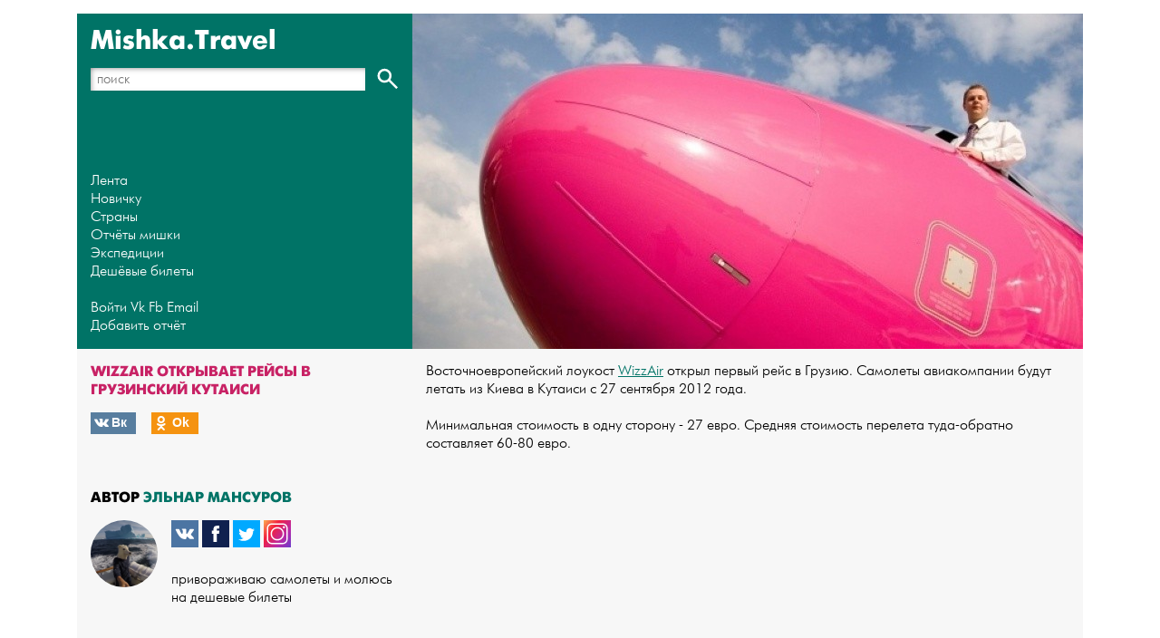

--- FILE ---
content_type: text/html; charset=UTF-8
request_url: https://mishka.travel/blog/index/node/id/1536-WizzAir-otkrivaet-reisi-v-gruzinskii-kutaisi/
body_size: 8697
content:
<!doctype html><html lang="ru-RU" prefix="og: http://ogp.me/ns#
          profile: http://ogp.me/ns/profile#">
<head>
  <meta charset="utf-8">
  <meta http-equiv="X-UA-Compatible" content="IE=edge">
  <meta name="viewport" content="width=device-width, initial-scale=1.0">
      <link rel="canonical" href="https://mishka.travel/blog/index/node/id/1536-WizzAir-otkrivaet-reisi-v-gruzinskii-kutaisi/"/>
  

  <title>WizzAir открывает рейсы в грузинский Кутаиси</title>
			<meta name="keywords" content="путешествия, бюджетный туризм, самостоятельный туризм, экспедиции, страны, города, отчёты, дешёвые билеты, отели, визы, авиакомпании, лоукостеры, WizzAir открывает рейсы в грузинский Кутаиси"/>
			<meta name="description" content="теперь лоукост добрался и до Грузии"/>
			<meta name="author" content="Эльнар Мансуров"/>
			<meta property="og:title" content="WizzAir открывает рейсы в грузинский Кутаиси" />
			<meta property="og:description" content="теперь лоукост добрался и до Грузии"/>
			<meta property="og:image" content="https://public.mishka.travel/images/minimini/5637.jpg"/>
			<meta property="og:type" content="article" />
			<meta property="og:url" content="https://mishka.travel/blog/index/node/id/1536-WizzAir-otkrivaet-reisi-v-gruzinskii-kutaisi/"/>
			<meta property="article:section" content="Архив. Новости"/>
			

  <link rel="apple-touch-icon" sizes="180x180" href="/public/images/favicon/apple-touch-icon.png">
  <link rel="icon" type="image/png" href="/public/images/favicon/favicon-32x32.png" sizes="32x32">
  <link rel="icon" type="image/png" href="/public/images/favicon/favicon-16x16.png" sizes="16x16">
  <link rel="manifest" href="/public/images/favicon/manifest.json">
  <link rel="mask-icon" href="/public/images/favicon/safari-pinned-tab.svg" color="#5bbad5">
  <link rel="shortcut icon" href="/public/images/favicon/favicon.ico">
  <meta name="msapplication-config" content="/public/images/favicon/browserconfig.xml">
  <meta name="theme-color" content="#ffffff">


  <link rel="alternate" type="application/atom+xml" title="Клуб самостоятельных путешественников"
        href="/blog/index/feed/"/>
  
  <link rel="stylesheet" href="/public/css/main.css?18.02.12">


<!--  <script async src="//pagead2.googlesyndication.com/pagead/js/adsbygoogle.js"></script>-->
<!--  <script>-->
<!--    (adsbygoogle = window.adsbygoogle || []).push({-->
<!--      google_ad_client: "ca-pub-5926244965863112",-->
<!--      enable_page_level_ads: true-->
<!--    });-->
<!--  </script>-->



</head>
<body>
<div class="wrap">

  <header class="header">
    <div class="row row_c-pad">
      <div class="col-m-4 col_c-pad header-main-cont">
        <div class="header-main box-x1 box-x1-always">
          <div class="header-main-wrap box-wrap">
            <div class="header-top-wrap">
              <a class="logo-link" href="/">Mishka.Travel</a>

              <form class="search-main-panel search-form" action="/default/index/search/param/100 секретов успешного путешествия/">
                <div class="search-main-panel-input-wrap">
                  <input class="input search-main-panel__input search-form__input ui-autocomplete-input" type="text" placeholder="поиск">
                </div>
                <button class="search-main-panel__button search-form__button">
                  <svg id="search-button-pic" xmlns="http://www.w3.org/2000/svg"
                       viewBox="0 0 28.3 28.3">
                    <style>.st0 {
                        fill: none;
                        stroke: #FFF;
                        stroke-width: 3;
                        stroke-miterlimit: 10
                      }</style>
                    <circle class="st0" cx="9.8" cy="10.1" r="7.7"/>
                    <path class="st0" d="M15.3 15.5l10.8 10.8"/>
                  </svg>
                </button>

              </form>
              <a class="search-mobile-link">
                <svg class="search-button-pic" id="search-button-pic" xmlns="http://www.w3.org/2000/svg"
                     viewBox="0 0 28.3 28.3">
                  <style>.st0 {
                      fill: none;
                      stroke: #FFF;
                      stroke-width: 3;
                      stroke-miterlimit: 10
                    }</style>
                  <circle class="st0" cx="9.8" cy="10.1" r="7.7"/>
                  <path class="st0" d="M15.3 15.5l10.8 10.8"/>
                </svg>
              </a>

              <a class="gamburger" href="#">
                <svg xmlns="http://www.w3.org/2000/svg" viewBox="0 0 17.5 17.5">
                  <g class="gaumburger-img" fill="#a6a6a6">
                    <path d="M0 0h17.5v3.5H0zM0 7h17.5v3.5H0zM0 14h17.5v3.5H0z"/>
                  </g>
                </svg>
              </a>
            </div>


            <div class="nav-wrap row  ">
              <nav class="nav  ">
                <ul class="header-list">
                  <li class="header-list__item "><a class="header-list__link"
                                                   href="/blog/">Лента</a>
                  </li>
                  <li class="header-list__item"><a class="header-list__link"
                                                   href="/blog/index/division/id/21-spravochnik-samostoyatelnogo-puteshestvennika/">Новичку</a>
                  </li>
                  <li class="header-list__item"><a class="header-list__link"
                                                   href="/blog/index/countries/">Страны</a>
                  </li>
                  <li class="header-list__item"><a class="header-list__link"
                                                   href="/blog/index/division/id/12-otcheti-mishki/">Отчёты мишки</a>
                  </li>
                  <li class="header-list__item"><a class="header-list__link"
                                                   href="/blog/index/division/id/303-ekspedicii-MishkaTravel/">Экспедиции</a>
                  </li>


                  <li class="header-list__item  header-list__item_extend"><a class="header-list__link"
                                                   href="/blog/index/division/id/105-deshevie-bileti/">Дешёвые билеты</a>
                  </li>


                  <!--<li class="header-list__item"><a class="header-list__link"
                                                   href="/blog/index/division/id/130-klub-puteshestvennikov/">Лекции</a>
                  </li>-->
                  <li class="header-list__item">&nbsp;</li>
                                      <li class="header-list__item">
                      <a class="header-list__link" href="/login/">Войти</a>
                      <a class="header-list__link header-list__link_auth-extend" id="vk_auth" rel="nofollow"
                         href="http://api.vk.com/oauth/authorize?client_id=2475956&scope=&redirect_uri=https://mishka.travel/users/auth/vkontakte/id/1536/">Vk</a>

                      <a class="header-list__link header-list__link_auth-extend" id="fb_auth" rel="nofollow"
                         href="https://www.facebook.com/dialog/oauth?client_id=285803751541386&redirect_uri=https://mishka.travel/users/auth/facebook/id/1536/">Fb</a>

                      <a class="header-list__link header-list__link_auth-extend"
                         href="/users/auth/login/">
                        Email </a>
                    </li>


                                    <li class="header-list__item"><a class="header-list__link" href="/blog/edit/add/"><span class="header-list__write-text">Добавить отчёт</span> <span class="glyphicon glyphicon-pencil header-list__write-icon"></span></a></li>

<li  class="header-list__item_fixed">
  <svg class="search-button-pic_fixed"  xmlns="http://www.w3.org/2000/svg"
       viewBox="0 0 28.3 28.3">
    <style>.st0 {
        fill: none;
        stroke: #FFF;
        stroke-width: 3;
        stroke-miterlimit: 10
      }</style>
    <circle class="st0" cx="9.8" cy="10.1" r="7.7"/>
    <path class="st0" d="M15.3 15.5l10.8 10.8"/>
  </svg>
</li>
                </ul>
              </nav>


            </div>
          </div>
        </div>

      </div>
    </div>


  </header>

  <main class="main">


    <div class="row row_c-pad">
  <div class="col-m-4">

  </div>
  <div class="col-m-8">
    <div class="header-side ">
      <div class="header-side-wrap ">
                  <span itemprop="image" itemscope itemtype="https://schema.org/ImageObject">
          <img class="header-img" itemprop="image url" alt="WizzAir открывает рейсы в грузинский Кутаиси"
               src="https://public.mishka.travel/images/two_square_mini/5637.jpg"/>
            </span>
              </div>
    </div>
  </div>
</div>
<div class="row row_b-pad" itemscope itemtype="http://schema.org/BlogPosting">
  <!-- Ссылка на статью -->
  <link itemprop="mainEntityOfPage" itemscope href="https://mishka.travel/blog/index/node/id/1536-WizzAir-otkrivaet-reisi-v-gruzinskii-kutaisi/"/>
  <!-- Дата публикации статьи -->
  <meta itemprop="datePublished" content="2012-06-04">

  <!-- Дата последнего изменения статьи -->
  <meta itemprop="dateModified" content="">


  <sidebar class="col-m-4 col_c-pad">
    <h1 class="title" itemprop="headline">WizzAir открывает рейсы в грузинский Кутаиси      
    </h1>

    <!--
    Раздел: <a
      href="/blog/index/division/id/119-arhiv-novosti/">Архив. Новости </a><br/><br/>
      -->
    <!--теперь лоукост добрался и до Грузии<br /><br />-->

<!--
    04.06.12, <span itemprop="author" itemscope itemtype="http://schema.org/Person">
      <a itemprop="name" href="/users/profile/view/id/1-elnar-mansurov/" class="color other_link">Эльнар Мансуров</a></span>

    <br /><br/>
    -->
    
    <div id="buttons">
      <!--
      Поделиться

      
      <a href="http://vkontakte.ru/share.php?url=https://mishka.travel/blog/index/node/id/1536-WizzAir-otkrivaet-reisi-v-gruzinskii-kutaisi/" title="Опубликовать ссылку во ВКонтакте"
         onclick="window.open(this.href, 'Опубликовать ссылку во Вконтакте', 'width=800,height=300'); return false">vk</a>
      <a href="https://www.facebook.com/sharer/sharer.php?u=https://mishka.travel/blog/index/node/id/1536-WizzAir-otkrivaet-reisi-v-gruzinskii-kutaisi/"
         title="Опубликовать ссылку в Facebook"
         onclick="window.open(this.href, 'Опубликовать ссылку в Facebook', 'width=640,height=436,toolbar=0,status=0'); return false">fb</a>
      <a href="http://twitter.com/intent/tweet?text=WizzAir открывает рейсы в грузинский Кутаиси https://mishka.travel/blog/index/node/id/1536-WizzAir-otkrivaet-reisi-v-gruzinskii-kutaisi/"
         title="Опубликовать ссылку в Twitter" target="_blank">tw</a>
      <a href="https://plus.google.com/share?url=https://mishka.travel/blog/index/node/id/1536-WizzAir-otkrivaet-reisi-v-gruzinskii-kutaisi/" title="Опубликовать ссылку в Google Plus"
         onclick="window.open(this.href, 'Опубликовать ссылку в Google Plus', 'width=800,height=300'); return false">g+</a>
-->

      <div class="social-likes">
<!--        <div class="facebook" title="Поделиться ссылкой на Фейсбуке">Fb</div>-->
<!--        <div class="twitter" title="Поделиться ссылкой в Твиттере">Tw</div>-->
        <div class="vkontakte" title="Поделиться ссылкой во Вконтакте">Вк</div>
        <div class="odnoklassniki" title="Поделиться ссылкой в Одноклассниках">Оk</div>
      </div>
    </div>


    
    
    
    
    
    

      <br/><br/>
      <div class="blog-autor_sidebar">
        <br/>
        <div class="row row_l-pad">
          <div class="col-12 col_l-pad">
            <h2>Автор

              <a class="" href="/users/profile/view/id/1-elnar-mansurov/">
                Эльнар Мансуров              </a>

            </h2>
          </div>
          <div class="col-m-3 col_l-pad">
            <a href="/users/profile/view/id/1-elnar-mansurov/">

              <img class="header-img lazyload autor-img" alt="Эльнар Мансуров"
                   data-original="https://public.mishka.travel/images/square_mini/2aaad363437e955.png"/>
              <noscript>
                <img class="header-img" alt="Эльнар Мансуров"
                     src="https://public.mishka.travel/images/square_mini/2aaad363437e955.png"/>
              </noscript>


            </a>
          </div>


          <div class="col-m-9 col_l-pad">

            

            
                          <a class="user-social-link" rel="nofollow" target="_black" href="https://vk.com/elnarperm">
                <svg class="user-social-icon" id="svg2" xmlns="http://www.w3.org/2000/svg" viewBox="0 0 32 32">
                  <script id="script3301"/>
                  <script id="script3299"/>
                  <path fill="#4C75A3" d="M0 0h32v32H0z"/>
                  <path fill="#FFF" d="M15.6 22.3h1.3s.4 0 .6-.3c.2-.2.2-.6.2-.6s0-1.7.8-2c.8-.3 1.8 1.7 2.9 2.4.8.6 1.4.4 1.4.4h2.9s1.5-.1.8-1.3c-.1-.1-.4-.9-2.2-2.5-1.8-1.7-1.6-1.4.6-4.3 1.3-1.8 1.9-2.9 1.7-3.3-.2-.4-1.1-.3-1.1-.3h-3.3s-.2 0-.4.1-.3.4-.3.4-.5 1.4-1.2 2.6c-1.5 2.5-2 2.6-2.3 2.5-.6-.4-.4-1.4-.4-2.2 0-2.4.4-3.4-.7-3.7-.4-.1-.6-.1-1.5-.2-1.2 0-2.2 0-2.7.3-.4.2-.7.6-.5.6.2 0 .7.1 1 .5.3.5.3 1.5.3 1.5s.2 2.8-.5 3.2c-.4.2-1-.3-2.3-2.5-.6-1.3-1.1-2.6-1.1-2.6s-.1-.2-.3-.4c-.2-.2-.5-.2-.5-.2H5.7s-.5 0-.6.2c-.2.2 0 .6 0 .6s2.4 5.7 5.2 8.6c2.5 2.6 5.3 2.5 5.3 2.5"/>
                </svg>
              </a>                          <a class="user-social-link" rel="nofollow" target="_black" href="https://www.facebook.com/elnar.mansurov">
                <svg class="user-social-icon" id="svg2" xmlns="http://www.w3.org/2000/svg" viewBox="0 0 32 32">
                  <script id="script3301"/>
                  <script id="script3299"/>
                  <path fill="#10214F" d="M0 0h32v32H0z"/>
                  <path id="XMLID_19_" fill="#FFF" d="M17.4 12.2v-1.5c0-.7.5-.9.8-.9h2.1V6.5h-2.9c-3.3 0-4 2.4-4 4v1.7h-1.9V16h1.9v9.5h3.8V16H20l.1-1.5.2-2.3h-2.9z"/>
                </svg>
              </a>                          <a class="user-social-link" rel="nofollow" target="_black" href="https://twitter.com/elnarperm">
                <svg class="user-social-icon" id="svg2" xmlns="http://www.w3.org/2000/svg" viewBox="0 0 32 32">
                  <path fill="#00A9FF" d="M0 0h32v32H0z"/>
                  <path id="XMLID_47_" fill="#FFF" d="M25.6 11.2c-.7.3-1.5.5-2.2.6.8-.5 1.4-1.2 1.7-2.1-.8.4-1.6.8-2.5.9-.7-.7-1.7-1.2-2.9-1.2-2.2 0-3.9 1.7-3.9 3.8 0 .3 0 .6.1.9-3.2-.2-6.1-1.7-8-4-.3.6-.5 1.2-.5 1.9 0 1.3.7 2.5 1.7 3.2-.6 0-1.2-.2-1.8-.5 0 .5.1 1 .3 1.4.5 1.2 1.6 2.1 2.9 2.4-.3.1-.7.1-1 .1-.2 0-.5 0-.7-.1.5 1.5 1.9 2.6 3.6 2.7-1.3 1-3 1.6-4.9 1.6-.3 0-.6 0-.9-.1 1.7 1.1 3.8 1.7 6 1.7 6.1 0 9.9-4.2 10.8-8.6.2-.8.3-1.6.3-2.3V13c.7-.4 1.4-1.1 1.9-1.8z"/>
                  <script id="script3301"/>
                  <script id="script3299"/>
                </svg>
              </a>                          <a class="user-social-link" rel="nofollow" target="_black" href="https://www.instagram.com/mishka.travel/">
                <svg class="user-social-icon" id="svg2" xmlns="http://www.w3.org/2000/svg" viewBox="0 0 32 32">
                  <script id="script3301"/>
                  <script id="script3299"/>
                  <linearGradient id="SVGID_1_" gradientUnits="userSpaceOnUse" x1="-3.129" y1=".85" x2="36.88" y2="32.537">
                    <stop offset="0" stop-color="#fec053"/>
                    <stop offset=".327" stop-color="#f2203e"/>
                    <stop offset=".648" stop-color="#b729a8"/>
                    <stop offset="1" stop-color="#5342d6"/>
                  </linearGradient>
                  <path fill="url(#SVGID_1_)" d="M0 0h32v32H0z"/>
                  <path fill-rule="evenodd" clip-rule="evenodd" fill="#FFF" d="M23.9 16c0-4.4-3.5-7.9-7.9-7.9S8.1 11.6 8.1 16s3.5 7.9 7.9 7.9 7.9-3.5 7.9-7.9zm-.1-9c-.7 0-1.3.6-1.3 1.3 0 .7.6 1.3 1.3 1.3.7 0 1.2-.6 1.2-1.3 0-.7-.5-1.3-1.2-1.3zM9.5 5.2h12.9c2.4 0 4.3 2 4.3 4.3v12.9c0 2.4-2 4.3-4.3 4.3H9.5c-2.4 0-4.3-2-4.3-4.3V9.5c0-2.4 1.9-4.3 4.3-4.3zm13-1.5h-13c-3.2 0-5.8 2.6-5.8 5.8v12.9c0 3.2 2.6 5.8 5.8 5.8h12.9c3.2 0 5.8-2.6 5.8-5.8V9.5c.1-3.2-2.5-5.8-5.7-5.8zM9.7 16c0-3.5 2.8-6.3 6.3-6.3s6.3 2.8 6.3 6.3-2.8 6.3-6.3 6.3-6.3-2.8-6.3-6.3z"/>
                </svg>
              </a>                                                
            <br/><br/>
            привораживаю самолеты и молюсь на дешевые билеты
            

          </div>
          <div class="col-m-12 col_l-pad col_b-pad">


          </div>
        </div>
      </div>
        <br/>
        <br/>
    
  </sidebar>
  <div class="col-m-8 col_c-pad">
    <article itemprop="articleBody">


      

      
            Восточноевропейский лоукост <a class="color111 other_link111" target="_blank"  href="http://mishka.travel/blog/index/node/id/934-WizzAir/">WizzAir</a> открыл первый рейс в Грузию. Самолеты авиакомпании будут летать из Киева в Кутаиси с 27 сентября 2012 года. <br />
<br />
 Минимальная стоимость в одну сторону - 27 евро. Средняя стоимость перелета туда-обратно составляет 60-80 евро.<br /><div class="adsense_fix"><script async src="//pagead2.googlesyndication.com/pagead/js/adsbygoogle.js"></script>
      <ins class="adsbygoogle"
     style="display:block; text-align:center;"
     data-ad-format="fluid"
     data-ad-layout="in-article"
     data-ad-client="ca-pub-5926244965863112"
     data-ad-slot="1628569579"></ins>
     <script>
(adsbygoogle = window.adsbygoogle || []).push({});
</script></div>
<br />
Теперь <a class="color111 other_link111" target="_blank"  href="http://mishka.travel/blog/index/node/id/934-WizzAir/">WizzAir</a> летает из Киева в Барселону, Валенсию, Венецию, Дортмунд, Гамбург, Кельн, Катовице, Лондон, Мюнхен, Симферополь. Стоит напомнить, что в большинстве случаев авиакомпания использует нбольшие аэропорты вблизи крупных городов (Любек вместо Гамбурга, Жирона вместо Барселоны, Тревизо вместо Венеции и пр). Дополнительно оплачивается багаж и питание на борту.<br />
<br />
Забронировать билеты можно <a rel="nofollow" class="bb" href="https&#58;//wizzair&#46;com/?language=RU">на сайте</a> авиакомпании. <br />
<br /> <a class="color111 other_link111" target="_blank"  href="http://mishka.travel/blog/index/node/id/934-WizzAir/">WizzAir</a> - одна из крупнейших восточноевропейских авиакомпаний и третий по количеству рейсов лоукост в Европе (после Ryanair и <a class="color111 other_link111" target="_blank"  href="http://mishka.travel/blog/index/node/id/813-EasyJet/">EasyJet</a>)    </article>

    
        <br/>
    <div class="social-likes">
      <div class="facebook" title="Поделиться ссылкой на Фейсбуке">Fb</div>
      <div class="twitter" title="Поделиться ссылкой в Твиттере">Tw</div>
      <div class="vkontakte" title="Поделиться ссылкой во Вконтакте">Вк</div>
      <div class="odnoklassniki" title="Поделиться ссылкой в Одноклассниках">Оk</div>
    </div>
    <br/><br/>






    

    <!--<div class="clear"></div>
    <br />-->
  </div>
</div>


<div class="row ">
  <div class="col-12 col_l-pad">
    <h5 class="title">КОММЕНТАРИИ</h5>
  </div>
</div>


<div class="row">
  <div class="col-m-4 col_c-pad">

    <form id="addcomment_form" method="post"
      action="/blog/index/addcomment/id/1536">

    

            Чтобы добавить комментарий, необходимо авторизоваться:<br />

            <a  id="vk_auth" rel="nofollow"
               href="http://api.vkontakte.ru/oauth/authorize?client_id=2475956&scope=&redirect_uri=https://mishka.travel/users/auth/vkontakte/id/1536/">Vk</a>
            /
            <a  id="fb_auth" rel="nofollow"
               href="https://www.facebook.com/dialog/oauth?client_id=285803751541386&redirect_uri=https://mishka.travel/users/auth/facebook/id/1536/">Fb</a>
            /
            <a
               href="/users/auth/login/">
                Email </a>
      </div>
  <div class="col-m-8 col_c-pad">

    

  <div class="comment_block" style="margin-left:0px !important;">

    <div class="comment-avatar-wrap">


      <a class="comment-avatar-link"
         href="/users/profile/view/id//">
        
        </a>
    </div>

    <div class="comment-text-cont">
      <div class="comment-text-inf">
        <a name="comment5691"></a>
                  Аренда авто в Кутаиси (гость)
                25.09.12        <a class="other_link color"
           onclick="window.prompt('', 'http://mishkatravel.ru/blog/index/node/id/1536-WizzAir-otkrivaet-reisi-v-gruzinskii-kutaisi/#comment5691');"
           title="5691">#</a>
                      </div>
      <div class="comment_text">
        В связи с открытием аэропорта в Кутаиси компания Rent a car Georgia открывает офи&shy;с для туристов и не только, чтоб было комфортней добиратся до определенных мест п&shy;о Кутаиси, Тбилиси или в любом другом городе Грузии.

              </div>
    </div>


  </div>

  </div>


</div>

















    


  </main>

  <footer class="footer ">
    <div class="row">
      <div class="col-6 col-m-2 col_c-pad">
        <a class="footer__link" style="color:white;" href="">mishka.travel</a>
        путешествуй <br />с головой<br /><br />


        <a class="subscribe-social-link subscribe-social-link_vk" rel="nofollow" target="_black" href="//vk.com/mishka.travel">
          <svg class="user-social-icon" id="svg2" xmlns="http://www.w3.org/2000/svg" viewBox="0 0 32 32">
            <script id="script3301"/>
            <script id="script3299"/>
            <path fill="#4C75A3" d="M0 0h32v32H0z"/>
            <path fill="#FFF" d="M15.6 22.3h1.3s.4 0 .6-.3c.2-.2.2-.6.2-.6s0-1.7.8-2c.8-.3 1.8 1.7 2.9 2.4.8.6 1.4.4 1.4.4h2.9s1.5-.1.8-1.3c-.1-.1-.4-.9-2.2-2.5-1.8-1.7-1.6-1.4.6-4.3 1.3-1.8 1.9-2.9 1.7-3.3-.2-.4-1.1-.3-1.1-.3h-3.3s-.2 0-.4.1-.3.4-.3.4-.5 1.4-1.2 2.6c-1.5 2.5-2 2.6-2.3 2.5-.6-.4-.4-1.4-.4-2.2 0-2.4.4-3.4-.7-3.7-.4-.1-.6-.1-1.5-.2-1.2 0-2.2 0-2.7.3-.4.2-.7.6-.5.6.2 0 .7.1 1 .5.3.5.3 1.5.3 1.5s.2 2.8-.5 3.2c-.4.2-1-.3-2.3-2.5-.6-1.3-1.1-2.6-1.1-2.6s-.1-.2-.3-.4c-.2-.2-.5-.2-.5-.2H5.7s-.5 0-.6.2c-.2.2 0 .6 0 .6s2.4 5.7 5.2 8.6c2.5 2.6 5.3 2.5 5.3 2.5"/>
          </svg>
        </a>

        <a class="subscribe-social-link subscribe-social-link_fb" rel="nofollow" target="_black" href="//www.facebook.com/mishkatravels/">
          <svg class="user-social-icon" id="svg2" xmlns="http://www.w3.org/2000/svg" viewBox="0 0 32 32">
            <script id="script3301"/>
            <script id="script3299"/>
            <path fill="#10214F" d="M0 0h32v32H0z"/>
            <path id="XMLID_19_" fill="#FFF" d="M17.4 12.2v-1.5c0-.7.5-.9.8-.9h2.1V6.5h-2.9c-3.3 0-4 2.4-4 4v1.7h-1.9V16h1.9v9.5h3.8V16H20l.1-1.5.2-2.3h-2.9z"/>
          </svg>
        </a>

        <a class="subscribe-social-link subscribe-social-link_tw" rel="nofollow" target="_black" href="//twitter.com/mishka_travel">
          <svg class="user-social-icon" id="svg2" xmlns="http://www.w3.org/2000/svg" viewBox="0 0 32 32">
            <path fill="#00A9FF" d="M0 0h32v32H0z"/>
            <path id="XMLID_47_" fill="#FFF" d="M25.6 11.2c-.7.3-1.5.5-2.2.6.8-.5 1.4-1.2 1.7-2.1-.8.4-1.6.8-2.5.9-.7-.7-1.7-1.2-2.9-1.2-2.2 0-3.9 1.7-3.9 3.8 0 .3 0 .6.1.9-3.2-.2-6.1-1.7-8-4-.3.6-.5 1.2-.5 1.9 0 1.3.7 2.5 1.7 3.2-.6 0-1.2-.2-1.8-.5 0 .5.1 1 .3 1.4.5 1.2 1.6 2.1 2.9 2.4-.3.1-.7.1-1 .1-.2 0-.5 0-.7-.1.5 1.5 1.9 2.6 3.6 2.7-1.3 1-3 1.6-4.9 1.6-.3 0-.6 0-.9-.1 1.7 1.1 3.8 1.7 6 1.7 6.1 0 9.9-4.2 10.8-8.6.2-.8.3-1.6.3-2.3V13c.7-.4 1.4-1.1 1.9-1.8z"/>
            <script id="script3301"/>
            <script id="script3299"/>
          </svg>
        </a>
        <br />
        <a class="subscribe-social-link subscribe-social-link_insta" rel="nofollow" target="_black" href="//www.instagram.com/mishka.travel/">
          <svg class="user-social-icon" id="svg2" xmlns="http://www.w3.org/2000/svg" viewBox="0 0 32 32">
            <script id="script3301"/>
            <script id="script3299"/>
            <linearGradient id="SVGID_1_" gradientUnits="userSpaceOnUse" x1="-3.129" y1=".85" x2="36.88" y2="32.537">
              <stop offset="0" stop-color="#fec053"/>
              <stop offset=".327" stop-color="#f2203e"/>
              <stop offset=".648" stop-color="#b729a8"/>
              <stop offset="1" stop-color="#5342d6"/>
            </linearGradient>
            <path fill="url(#SVGID_1_)" d="M0 0h32v32H0z"/>
            <path fill-rule="evenodd" clip-rule="evenodd" fill="#FFF" d="M23.9 16c0-4.4-3.5-7.9-7.9-7.9S8.1 11.6 8.1 16s3.5 7.9 7.9 7.9 7.9-3.5 7.9-7.9zm-.1-9c-.7 0-1.3.6-1.3 1.3 0 .7.6 1.3 1.3 1.3.7 0 1.2-.6 1.2-1.3 0-.7-.5-1.3-1.2-1.3zM9.5 5.2h12.9c2.4 0 4.3 2 4.3 4.3v12.9c0 2.4-2 4.3-4.3 4.3H9.5c-2.4 0-4.3-2-4.3-4.3V9.5c0-2.4 1.9-4.3 4.3-4.3zm13-1.5h-13c-3.2 0-5.8 2.6-5.8 5.8v12.9c0 3.2 2.6 5.8 5.8 5.8h12.9c3.2 0 5.8-2.6 5.8-5.8V9.5c.1-3.2-2.5-5.8-5.7-5.8zM9.7 16c0-3.5 2.8-6.3 6.3-6.3s6.3 2.8 6.3 6.3-2.8 6.3-6.3 6.3-6.3-2.8-6.3-6.3z"/>
          </svg>
        </a>

        <a class="subscribe-social-link subscribe-social-link_ok" rel="nofollow" target="_black" href="//www.ok.ru/group/54980545937420">
          <svg class="user-social-icon" id="svg2" xmlns="http://www.w3.org/2000/svg" viewBox="0 0 32 32">
            <script id="script3301"/>
            <script id="script3299"/>
            <path fill="#EB722E" d="M0 32h32V0H0v32z"/>
            <path fill="#FFF" d="M16 8.2c1.3 0 2.4 1.1 2.4 2.4 0 1.3-1.1 2.4-2.4 2.4-1.3 0-2.4-1.1-2.4-2.4 0-1.3 1.1-2.4 2.4-2.4zm0 8.2c3.2 0 5.8-2.6 5.8-5.8 0-3.2-2.6-5.8-5.8-5.8-3.2 0-5.8 2.6-5.8 5.8 0 3.2 2.6 5.8 5.8 5.8m2.3 4.7c1.2-.3 2.3-.7 3.3-1.4.8-.5 1-1.5.5-2.3-.5-.8-1.5-1-2.3-.5-2.4 1.5-5.4 1.5-7.8 0-.8-.5-1.8-.3-2.3.5-.5.8-.3 1.8.5 2.3 1 .6 2.2 1.1 3.3 1.4l-3.2 3.2c-.7.7-.7 1.7 0 2.4s1.7.7 2.4 0l3.2-3.2 3.2 3.2c.7.7 1.7.7 2.4 0s.7-1.7 0-2.4l-3.2-3.2"/>
          </svg>
        </a>


      </div>
      <div class="col-6 col-m-2  col_c-pad">
        <a class="footer__link" href="/blog/index/division/id/21-spravochnik-samostoyatelnogo-puteshestvennika/">справочник
        самостоятельного
        путешественника</a>
        <br />
        <br />
        
        
      </div>

      <div class="col-6 col-m-2 col_c-pad">
        <a class="footer__link" href="/blog/index/countries/">страны и города</a><br />
        <a class="footer__link" href="/blog/index/division/id/105-deshevie-bileti/">билеты</a><br />
        <a class="footer__link" href="/blog/index/node/id/3360-kak-vibrat-i-snyat-jile-v-puteshestvii/">жильё</a><br />

        <!--      <div class="col-6 col-m-2 col_c-pad">-->
        <br />

        <!--      </div>-->
        <!--      <div class="col-6 col-m-2 col_c-pad">-->
                <!--      </div>-->

        </div>
      <div class="col-6 col-m-2 col_c-pad">
        <a class="footer__link" href="/blog/index/node/id/557-kak-sdelat-vizu/">визы</a><br />
        <a class="footer__link" href="/blog/index/node/id/3260-strahovanie-za-rubejom/">страховки</a><br />
        <a class="footer__link" href="/blog/index/node/id/578-kak-vzyat-v-arendu-avtomobil/">авто</a><br />

      </div>


      <div class="col-6 col-m-2 col_c-pad">
        <a class="footer__link" href="/blog/edit/add/">добавить отчёт</a><br />

        <a class="footer__link" href="/blog/index/division/id/40-otcheti/">отчёты</a><br />
<!--          <a class="footer__link" href="">отчёты Мишки</a><br />-->
            <a class="footer__link" href="/blog/index/division/id/30-intervyu/">интервью</a><br />

      </div>


<!--      <div class="col-6 col-m-2 col_c-pad">-->
<!--        <a class="footer__link" href="--><!--/blog/index/division/id/305-magazin/">магазин</a>-->
<!---->
<!--      </div>-->
      <div class="col-6 col-m-2 col_c-pad">
        <a class="footer__link" href="/blog/index/node/id/13-o-saite/">о сайте</a><br />
        <a class="footer__link" href="/blog/index/node/id/1319-reklama-na-saite/">реклама</a><br />

        <a class="footer__link" href="/blog/index/node/id/7-kontakti/">контакты</a>




      </div>
      <div class="col-6 col-m-2 col_c-pad" style="padding-top:0;">
        <!--        <a class="footer__link" href="--><!--/blog/index/node/id/857-podpiska-i-rassilki/">Рассылки</a><br />-->
        <div class="counter">
          <noindex><!--LiveInternet counter-->
            <script type="text/javascript">document.write("<a href='//www.liveinternet.ru/click' target=_blank><img src='//counter.yadro.ru/hit?t16.2;r" + escape(document.referrer) + ((typeof(screen) == "undefined") ? "" : ";s" + screen.width + "*" + screen.height + "*" + (screen.colorDepth ? screen.colorDepth : screen.pixelDepth)) + ";u" + escape(document.URL) + ";h" + escape(document.title.substring(0, 80)) + ";" + Math.random() + "' border=0 width=88 height=31 alt='' title='LiveInternet: показано число просмотров за 24 часа, посетителей за 24 часа и за сегодня'><\/a>")</script>
            <!--/LiveInternet-->
          </noindex>
        </div>


        2010-2019
        </div>
      <div class="col-6 col-m-10 footer-socials ">
        Facebook/Instagram — проекты Meta Platforms Inc., деятельность которой в России запрещена.

      </div>

<!--      <div class="col-6 col-m-2 col_c-pad">-->

<!--      </div>-->
<!---->



    </div>

  </footer>
</div>
<div class="fog"></div>
<i id="load-img" class="load-img"></i>
<div id="popup" class="popup"></div>
<div id="subscribe" class="subscribe">
  <h4>Не забудье подписаться на нас в социальных сетях</h4>
  мы не перестанем вдохновлять вас на путешествия!
  <br/><br/>


  <a onclick="yaCounter2374270.reachGoal ('popup-social_click');" class="subscribe-social-link subscribe-social-link_vk" rel="nofollow" target="_black" href="//vk.com/mishka.travel">
      <svg class="user-social-icon" id="svg2" xmlns="http://www.w3.org/2000/svg" viewBox="0 0 32 32">
        <script id="script3301"/>
        <script id="script3299"/>
        <path fill="#4C75A3" d="M0 0h32v32H0z"/>
        <path fill="#FFF" d="M15.6 22.3h1.3s.4 0 .6-.3c.2-.2.2-.6.2-.6s0-1.7.8-2c.8-.3 1.8 1.7 2.9 2.4.8.6 1.4.4 1.4.4h2.9s1.5-.1.8-1.3c-.1-.1-.4-.9-2.2-2.5-1.8-1.7-1.6-1.4.6-4.3 1.3-1.8 1.9-2.9 1.7-3.3-.2-.4-1.1-.3-1.1-.3h-3.3s-.2 0-.4.1-.3.4-.3.4-.5 1.4-1.2 2.6c-1.5 2.5-2 2.6-2.3 2.5-.6-.4-.4-1.4-.4-2.2 0-2.4.4-3.4-.7-3.7-.4-.1-.6-.1-1.5-.2-1.2 0-2.2 0-2.7.3-.4.2-.7.6-.5.6.2 0 .7.1 1 .5.3.5.3 1.5.3 1.5s.2 2.8-.5 3.2c-.4.2-1-.3-2.3-2.5-.6-1.3-1.1-2.6-1.1-2.6s-.1-.2-.3-.4c-.2-.2-.5-.2-.5-.2H5.7s-.5 0-.6.2c-.2.2 0 .6 0 .6s2.4 5.7 5.2 8.6c2.5 2.6 5.3 2.5 5.3 2.5"/>
      </svg>
    </a>

<!--  <a onclick="yaCounter2374270.reachGoal ('popup-social_click');" class="subscribe-social-link subscribe-social-link_fb" rel="nofollow" target="_black" href="//www.facebook.com/mishkatravels/">-->
<!--      <svg class="user-social-icon" id="svg2" xmlns="http://www.w3.org/2000/svg" viewBox="0 0 32 32">-->
<!--        <script id="script3301"/>-->
<!--        <script id="script3299"/>-->
<!--        <path fill="#10214F" d="M0 0h32v32H0z"/>-->
<!--        <path id="XMLID_19_" fill="#FFF" d="M17.4 12.2v-1.5c0-.7.5-.9.8-.9h2.1V6.5h-2.9c-3.3 0-4 2.4-4 4v1.7h-1.9V16h1.9v9.5h3.8V16H20l.1-1.5.2-2.3h-2.9z"/>-->
<!--      </svg>-->
<!--    </a>-->
<!---->
<!--  <a onclick="yaCounter2374270.reachGoal ('popup-social_click');" class="subscribe-social-link subscribe-social-link_tw" rel="nofollow" target="_black" href="//twitter.com/mishka_travel">-->
<!--      <svg class="user-social-icon" id="svg2" xmlns="http://www.w3.org/2000/svg" viewBox="0 0 32 32">-->
<!--        <path fill="#00A9FF" d="M0 0h32v32H0z"/>-->
<!--        <path id="XMLID_47_" fill="#FFF" d="M25.6 11.2c-.7.3-1.5.5-2.2.6.8-.5 1.4-1.2 1.7-2.1-.8.4-1.6.8-2.5.9-.7-.7-1.7-1.2-2.9-1.2-2.2 0-3.9 1.7-3.9 3.8 0 .3 0 .6.1.9-3.2-.2-6.1-1.7-8-4-.3.6-.5 1.2-.5 1.9 0 1.3.7 2.5 1.7 3.2-.6 0-1.2-.2-1.8-.5 0 .5.1 1 .3 1.4.5 1.2 1.6 2.1 2.9 2.4-.3.1-.7.1-1 .1-.2 0-.5 0-.7-.1.5 1.5 1.9 2.6 3.6 2.7-1.3 1-3 1.6-4.9 1.6-.3 0-.6 0-.9-.1 1.7 1.1 3.8 1.7 6 1.7 6.1 0 9.9-4.2 10.8-8.6.2-.8.3-1.6.3-2.3V13c.7-.4 1.4-1.1 1.9-1.8z"/>-->
<!--        <script id="script3301"/>-->
<!--        <script id="script3299"/>-->
<!--      </svg>-->
<!--    </a>-->
<!--  <a onclick="yaCounter2374270.reachGoal ('popup-social_click');" class="subscribe-social-link subscribe-social-link_insta" rel="nofollow" target="_black" href="//www.instagram.com/mishka.travel/">-->
<!--      <svg class="user-social-icon" id="svg2" xmlns="http://www.w3.org/2000/svg" viewBox="0 0 32 32">-->
<!--        <script id="script3301"/>-->
<!--        <script id="script3299"/>-->
<!--        <linearGradient id="SVGID_1_" gradientUnits="userSpaceOnUse" x1="-3.129" y1=".85" x2="36.88" y2="32.537">-->
<!--          <stop offset="0" stop-color="#fec053"/>-->
<!--          <stop offset=".327" stop-color="#f2203e"/>-->
<!--          <stop offset=".648" stop-color="#b729a8"/>-->
<!--          <stop offset="1" stop-color="#5342d6"/>-->
<!--        </linearGradient>-->
<!--        <path fill="url(#SVGID_1_)" d="M0 0h32v32H0z"/>-->
<!--        <path fill-rule="evenodd" clip-rule="evenodd" fill="#FFF" d="M23.9 16c0-4.4-3.5-7.9-7.9-7.9S8.1 11.6 8.1 16s3.5 7.9 7.9 7.9 7.9-3.5 7.9-7.9zm-.1-9c-.7 0-1.3.6-1.3 1.3 0 .7.6 1.3 1.3 1.3.7 0 1.2-.6 1.2-1.3 0-.7-.5-1.3-1.2-1.3zM9.5 5.2h12.9c2.4 0 4.3 2 4.3 4.3v12.9c0 2.4-2 4.3-4.3 4.3H9.5c-2.4 0-4.3-2-4.3-4.3V9.5c0-2.4 1.9-4.3 4.3-4.3zm13-1.5h-13c-3.2 0-5.8 2.6-5.8 5.8v12.9c0 3.2 2.6 5.8 5.8 5.8h12.9c3.2 0 5.8-2.6 5.8-5.8V9.5c.1-3.2-2.5-5.8-5.7-5.8zM9.7 16c0-3.5 2.8-6.3 6.3-6.3s6.3 2.8 6.3 6.3-2.8 6.3-6.3 6.3-6.3-2.8-6.3-6.3z"/>-->
<!--      </svg>-->
<!--    </a>-->

  <a onclick="yaCounter2374270.reachGoal ('popup-social_click');" class="subscribe-social-link subscribe-social-link_ok" rel="nofollow" target="_black" href="//www.ok.ru/group/54980545937420">
      <svg class="user-social-icon" id="svg2" xmlns="http://www.w3.org/2000/svg" viewBox="0 0 32 32">
        <script id="script3301"/>
        <script id="script3299"/>
        <path fill="#EB722E" d="M0 32h32V0H0v32z"/>
        <path fill="#FFF" d="M16 8.2c1.3 0 2.4 1.1 2.4 2.4 0 1.3-1.1 2.4-2.4 2.4-1.3 0-2.4-1.1-2.4-2.4 0-1.3 1.1-2.4 2.4-2.4zm0 8.2c3.2 0 5.8-2.6 5.8-5.8 0-3.2-2.6-5.8-5.8-5.8-3.2 0-5.8 2.6-5.8 5.8 0 3.2 2.6 5.8 5.8 5.8m2.3 4.7c1.2-.3 2.3-.7 3.3-1.4.8-.5 1-1.5.5-2.3-.5-.8-1.5-1-2.3-.5-2.4 1.5-5.4 1.5-7.8 0-.8-.5-1.8-.3-2.3.5-.5.8-.3 1.8.5 2.3 1 .6 2.2 1.1 3.3 1.4l-3.2 3.2c-.7.7-.7 1.7 0 2.4s1.7.7 2.4 0l3.2-3.2 3.2 3.2c.7.7 1.7.7 2.4 0s.7-1.7 0-2.4l-3.2-3.2"/>
      </svg>
    </a>
  <br /><br/>

  <a class="popup-close-link" href="#">Спасибо, уже</a>
</div>
<script>
  var phpId = 1536;
  var phpUrl = "";
  var phpNodesName = "blog";
</script>
<script src="https://ajax.googleapis.com/ajax/libs/jquery/1.12.0/jquery.min.js"></script>
<script>window.jQuery || document.write('<script src="/public/js/jquery.js"><\/script>')</script>
<script src="/public/js/foundation_all.js?18.02.12"></script>
<script type="text/javascript" src="//vk.com/js/api/openapi.js?121"></script>
<script src="/public/js/main.js??18.02.12"></script>

<script>
  (function(i,s,o,g,r,a,m){i['GoogleAnalyticsObject']=r;i[r]=i[r]||function(){
      (i[r].q=i[r].q||[]).push(arguments)},i[r].l=1*new Date();a=s.createElement(o),
    m=s.getElementsByTagName(o)[0];a.async=1;a.src=g;m.parentNode.insertBefore(a,m)
  })(window,document,'script','https://www.google-analytics.com/analytics.js','ga');

  ga('create', 'UA-5257813-3', 'auto');
  ga('send', 'pageview');

</script>
<!-- Yandex.Metrika counter --> <script type="text/javascript" > (function (d, w, c) { (w[c] = w[c] || []).push(function() { try { w.yaCounter2374270 = new Ya.Metrika({ id:2374270, clickmap:true, trackLinks:true, accurateTrackBounce:true }); } catch(e) { } }); var n = d.getElementsByTagName("script")[0], s = d.createElement("script"), f = function () { n.parentNode.insertBefore(s, n); }; s.type = "text/javascript"; s.async = true; s.src = "https://mc.yandex.ru/metrika/watch.js"; if (w.opera == "[object Opera]") { d.addEventListener("DOMContentLoaded", f, false); } else { f(); } })(document, window, "yandex_metrika_callbacks"); </script> <noscript><div><img src="https://mc.yandex.ru/watch/2374270" style="position:absolute; left:-9999px;" alt="" /></div></noscript> <!-- /Yandex.Metrika counter -->


</body>
</html>

--- FILE ---
content_type: text/html; charset=utf-8
request_url: https://www.google.com/recaptcha/api2/aframe
body_size: 270
content:
<!DOCTYPE HTML><html><head><meta http-equiv="content-type" content="text/html; charset=UTF-8"></head><body><script nonce="HZLu_C6KH58F2Hu-zfxXZw">/** Anti-fraud and anti-abuse applications only. See google.com/recaptcha */ try{var clients={'sodar':'https://pagead2.googlesyndication.com/pagead/sodar?'};window.addEventListener("message",function(a){try{if(a.source===window.parent){var b=JSON.parse(a.data);var c=clients[b['id']];if(c){var d=document.createElement('img');d.src=c+b['params']+'&rc='+(localStorage.getItem("rc::a")?sessionStorage.getItem("rc::b"):"");window.document.body.appendChild(d);sessionStorage.setItem("rc::e",parseInt(sessionStorage.getItem("rc::e")||0)+1);localStorage.setItem("rc::h",'1769785993609');}}}catch(b){}});window.parent.postMessage("_grecaptcha_ready", "*");}catch(b){}</script></body></html>

--- FILE ---
content_type: application/javascript
request_url: https://mishka.travel/public/js/main.js??18.02.12
body_size: 6456
content:
function kama_bb(){function e(){var e=prompt("Введите адрес:","http://"),t=n.scrollTop(),i=n.scrollLeft();if(""!=e&&null!=e)if(document.selection){textarea.focus();var a=document.selection.createRange();""==a.text?a.text="[url]"+e+"[/url]":a.text="[url="+e+"]"+a.text+"[/url]"}else{var o=n.val().length,s=n.prop("selectionStart"),l=n.prop("selectionEnd"),a=n.val().substring(s,l);if(""==a)var d="[url]"+e+"[/url]";else var d="[url="+e+"]"+a+"[/url]";n.val(n.val().substring(0,s)+d+n.val().substring(l,o)),n.scrollTop(t),n.scrollLeft(i)}}function t(e,t){var i=n.val().length,a=n.prop("selectionStart"),o=n.prop("selectionEnd"),s=n.scrollTop(),l=n.scrollLeft(),d=n.val().substring(a,o),r=e+d+t;n.val(n.val().substring(0,a)+r+n.val().substring(o,i)),n.scrollTop(s),n.scrollLeft(l)}function i(e,t,i){var a,o=n.val().length,s=n.prop("selectionStart"),l=n.prop("selectionEnd"),d=n.scrollTop(),r=n.scrollLeft(),c=n.val().substring(s,l),f=c.split("\n");for(a=0;a<f.length;a++)f[a]="[*]"+f[a];var u=e+"\n"+f.join("\n")+"\n"+t;n.val(n.val().substring(0,s)+u+n.val().substring(l,o)),n.scrollTop(d),n.scrollLeft(r)}var a=$(".kama-bb__toolbar"),n=a.siblings("textarea"),o=a.attr("data-id"),s=$("#popup");a.append('<div class="btn_header btn btn-default"><span class="glyphicon glyphicon-header" title="Заголовок"></span></div><div class="btn_bold btn btn-default"><span class="glyphicon glyphicon-bold" title="Жирный"></span></div><div class="btn_italic btn btn-default"><span class="glyphicon glyphicon-italic" title="Курсив"></span></div><div class="btn_link btn btn-default"><span class="glyphicon glyphicon-link" title="Ссылка"></span></div><div class="btn_list btn btn-default"><span class="glyphicon glyphicon-list" title="Список"></span></div><div class="btn_picture btn btn-default"><span class="glyphicon glyphicon-picture" title="Изображение"></span></div>'),window.onload=function(){$(".btn_header").on("click",function(){t("[h3]","[/h3]")}),$(".btn_bold").on("click",function(){t("[b]","[/b]")}),$(".btn_italic").on("click",function(){t("[i]","[/i]")}),$(".btn_link").on("click",function(){e()}),$(".btn_list").on("click",function(){i("[LIST]","[/LIST]")}),$(".btn_to-text").on("click",function(e){e.preventDefault(),t($(this).data("src")," ")}),$(".btn_picture").on("click",function(){0==s.find(".popup-images").length&&s.append('<div class="popup-images"></div>'),s.bPopup({transition:"fadeIn",transitionClose:"fadeOut",contentContainer:".popup-images",loadUrl:"/default/images/fromnode/id/"+o+"/"}),s.css("width",.9*$(window).width()+"px")}),$(document).ajaxSuccess(function(){$(".btn_popup-images").on("click",function(e){e.preventDefault(),t($(this).data("src")," "),s.close()})})},$(".node-images").on("load",function(){console.log(11)})}function refreshImg(e){$("#refreshed_img").load("/"+e+"/edit/nodeimg/id/"+phpId+"/",function(){$(".photo_on").on("click",function(e){e.preventDefault();var t=$(this),i=t.closest("li"),a=i.data("id");console.log(a),$(document).ajaxStart(function(){$("#load-img").show()}),$(document).ajaxStop(function(){$("#load-img").hide()}),$.ajax({url:"/default/images/backgroundphoto/id/"+a,cache:!1,success:function(e){"1"===e?t.removeClass("btn-default").addClass("btn-success"):t.addClass("btn-default").removeClass("btn-success")}})}),$(".avatar_on").on("click",function(e){e.preventDefault();var t=$(this),i=t.closest("li"),a=i.data("id");$(document).ajaxStart(function(){$("#load-img").show()}),$(document).ajaxStop(function(){$("#load-img").hide()}),$.ajax({url:"/default/images/avatarphoto/id/"+a,cache:!1,success:function(e){console.log(e),"1"===e?t.removeClass("btn-default").addClass("btn-success"):t.addClass("btn-default").removeClass("btn-success")}})}),$(".video_on").on("click",function(e){e.preventDefault();var t=$(this),i=t.closest("li"),a=i.data("id"),n=$("#video_"+a).val();console.log(n),$.post("/default/images/imgtovideo/id/"+a,{video_code:n}).done(function(e){console.log(e)}).fail(function(){console.log("fail")})}),$(".delete").on("click",function(e){e.preventDefault();var t=$(this),i=t.closest("li"),a=i.data("id");$(document).ajaxStart(function(){$("#load-img").show()}),$(document).ajaxStop(function(){$("#load-img").hide()}),$.ajax({url:"/default/images/delimgajax/id/"+a,cache:!1,success:function(e){1==e&&$(".img"+a).fadeOut("slow")}})}),$("#sort-list-response").hide(),$(function(){$(".sorted-list").sortable({opacity:.8,cursor:"move",update:function(){var e=$(this).sortable("serialize")+"&update=update";$(document).ajaxStart(function(){$("#load-img").show()}),$(document).ajaxStop(function(){$("#load-img").hide()}),$.post("/default/index/sortnodes/param/images/",e,function(e){$("#sort-list-response").fadeIn("fast"),setTimeout(function(){$("#sort-list-response").fadeOut("slow",function(){})},2e3)})}})})})}$(document).ready(function(){var e=function(){width=$(".booking-code").width(),width<500?$(".booking500, .booking710").hide():width<710&&width>=500?($(".booking500").show(),$(".booking710").hide()):width>=710&&($(".booking500").hide(),$(".booking710").show())};e(),$(window).resize(function(){e()})}),$(document).ready(function(){function e(e){console.log(e);var t=$("#popup");e&&(t.html(e),t.bPopup({autoClose:7e3,transition:"fadeIn",transitionClose:"fadeOut",positionStyle:"fixed",onClose:function(){t.html("")}}))}function t(t){var a=!1,n=!1,o=["jpg","jpeg","png","gif"],s=1048576,l=0;l=$(t)[0].files[0].size,console.log(l),s>l&&(n=!0);for(i in o)"image/"+o[i]==$(t)[0].files[0].type&&(a=!0);var d="";a||(d+="Просим вас выбрать файл следующих расширений .jpg, .jpeg, .png, .gif."),""!=d&&(d+="\r\n"),n||(d+="Размер файла не должен превышать 1 Мб"),""!=d&&($(t).val(""),e(d))}$fixedSidebar=$(".fixed-sidebar"),$fixedSidebar.length&&(windowHeight=$(window).height(),$parent=$fixedSidebar.parent(),parentStart=$parent.offset().top,parentEnd=$parent.height()+parentStart,$prev=$fixedSidebar.siblings("div").last(),prevStart=$prev.offset().top,$(document).on("scroll",function(e){prevEnd=$prev.height()+prevStart,$(document).scrollTop()+windowHeight>prevEnd+150&&$(document).scrollTop()+windowHeight<parentEnd-50?$fixedSidebar.addClass("fixed-sidebar_on"):$fixedSidebar.removeClass("fixed-sidebar_on")})),$(".tr-status-ok-mark").closest("tr").addClass("tr-status-ok"),e($("#messages > span").html()),$("input[type=file]").on("change",function(){t(this)}),$(".delivery-id-select").on("change",function(){var e=$(this).val(),t=$(this).closest(".delivery-node"),i=t.find(".delivery-name"),a=t.find(".delivery-text"),n=t.find(".delivery-photo");$.ajax({url:"/default/delivery/getnode/id/"+e+"/",type:"POST",dataType:"json"}).done(function(e){i.val(e.name),a.val(e.text),n.html('<img src="'+e.img+'" />')}).fail(function(e){})}),window.matchMedia("(max-width: 400px)").matches&&($(".adsbygoogle336").removeClass("adsbygoogle").css("display","none"),$(".adsbygoogle300m").addClass("adsbygoogle").css("display","inline-block"),$now=$(".adsbygoogle"),$.each($now,function(){$(this).hasClass("adsbygoogle300m")&&(adsbygoogle=window.adsbygoogle||[]).push({})})),$(document).ajaxStart(function(){$("#load-img").show()}),$(document).ajaxStop(function(){$("#load-img").hide()}),$(".admin-rating-item").on("click",function(){var e=$(this).parent(".admin-rating-list"),t=e.data("node-id"),i=5-$(this).index();$.ajax({url:"/blog/edit/adminrating/id/"+t+"/type/"+i+"/",type:"POST",dataType:"json"}).done(function(e){$(".admin-rating-item_selected").removeClass("admin-rating-item_selected"),$(".admin-rating-item:eq("+(5-e.value)+")").addClass("admin-rating-item_selected")}).fail(function(e){})}),$(".image-cropped").each(function(){var e=$(this),t=e.data("width"),i=e.data("height"),a=e.data("id"),n=(e.data("node-id"),e.data("crop-width")),o=e.data("crop-height"),s=e.data("crop-ratio"),l=(e.data("crop-path"),{});e.imgAreaSelect({handles:!0,aspectRatio:s,minHeight:o,minWidth:n,imageWidth:t,imageHeight:i,onSelectEnd:function(t,i){l.croppedX1=i.x1,l.croppedY1=i.y1,l.croppedX2=i.x2,l.croppedY2=i.y2,l.croppedWidth=i.width,l.croppedHeight=i.height,l.relWidth=e.width(),l.relHeight=e.height(),l.croppedCropWidth=e.data("crop-width"),l.croppedCropHeight=e.data("crop-height"),l.croppedCropPath=e.data("crop-path")}}),$(this).siblings(".cropping-button").on("click",function(){$(document).ajaxStart(function(){$("#load-img").show()}),$(document).ajaxStop(function(){$("#load-img").hide()});$.ajax({url:"/default/images/savecropped/id/"+a+"/",type:"POST",dataType:"json",data:l}).done(function(e){console.log(e);var t=$("#popup");t.html("Фотография сохранена"),t.bPopup({autoClose:4e3,positionStyle:"fixed"})}).fail(function(e){})})}),$(".translate").on("click",function(e){function t(e,t){return Math.floor(Math.random()*(t-e+1))+e}e.preventDefault(),$.post("/default/index/translate/",{name:$("#passport").val()},function(e){$("#translated").html(e),$("#hiden_link").show("slow")}),$(".hide").hide(),$(".hiden_link"+t(1,4)).show()});var a=$("#countries_select").data("values");$("#countries_select").val(a);var n=$("#cities_select").data("values");if($("#cities_select").val(n),$(".chzn-select").chosen(),$("#countries_p .chzn-select").chosen().change(function(){$("#load-img").show();var e=$("#countries_select").val(),t=$("#countries_select").data("node-id");return $.post("/blog/edit/addcountries/id/"+t+"/",{"countries_ids[]":e},function(e){var t="",i=0;$.each(e.result,function(e,a){i+=1,t+='<option value="'+e+'">'+a+"</option>"}),$("#cities_select").html(t),$("#cities_select").val(n),$("#cities_select").chosen("destroy"),$("#cities_select").chosen(),$("#cities_select").trigger("updated"),$("#load-img").hide()},"json"),!1}),$("#cities_p .chzn-select").chosen().change(function(){$("#load-img").show();var e=$("#cities_select").val(),t=$("#countries_select").data("node-id");return n=e,$.post("/blog/edit/addcities/id/"+t+"/",{"cities_ids[]":e},function(e){$("#load-img").hide()},"json"),!1}),$uploader=$("#uploader"),$uploader.length){$uploader.pluploadQueue({runtimes:"html5",url:"/default/images/complexupload/id/"+phpId+"/param/"+phpNodesName+"/reload/none/",max_file_size:"14mb",chunk_size:"1mb",resize:{width:2800,height:2800,quality:100},filters:[{title:"Image files",extensions:"jpg,gif,png"}]});var o=$uploader.pluploadQueue();o.bind("UploadComplete",function(){refreshImg(phpNodesName),o.total.uploaded==o.files.length&&($(".plupload_buttons").css("display","inline"),$(".plupload_upload_status").css("display","inline"),setTimeout(function(){o.splice()},200)),$("#load-img").fadeOut()}),o.bind("UploadProgress",function(e,t){$("#load-img").fadeIn()}),$uploader.find(".plupload_droptext").html("Перетащите сюда изображения"),$uploader.find(".plupload_add").html("выбрать файлы"),$uploader.find(".plupload_start").text("загрузить"),$uploader.find(".plupload_filelist_header .plupload_file_name").text("Название файла"),$uploader.find(".plupload_filelist_header .plupload_file_size").html("Размер"),$uploader.find(".plupload_filelist_header .plupload_file_status").html("Статус")}$("#sort-list-response").hide(),$(function(){var e=$(".sorted-list");e.length>0&&e.sortable({delay:500,opacity:.8,cursor:"move",update:function(){var e=$(this).sortable("serialize")+"&update=update";$(document).ajaxStart(function(){$("#load-img").show()}),$(document).ajaxStop(function(){$("#load-img").hide()});var t=$(this).data("table");t||(t=phpNodesName),$.post("/default/index/sortnodes/param/"+t+"/",e,function(e){$("#sort-list-response").fadeIn("fast"),setTimeout(function(){$("#sort-list-response").fadeOut("slow",function(){})},2e3)})}})})}),$(".slider").not(".header-slideshow").kama_slideshow({buttons:!0}),$(".header-slideshow").kama_slideshow({timerDuration:8e3,buttons:!0}),$(".gamburger").on("click",function(){$(".fog").fadeToggle(),$(".nav-wrap").slideToggle()}),$(".fog").on("click",function(){$(".fog").fadeToggle(),$(".nav-wrap").slideToggle()}),$(".messages-index-tr").on("click",function(){$(this).next(".messages-index__text_hidden").fadeToggle().toggleClass("messages-index-tr_bordered")}),$(window).resize(function(){window.matchMedia("(max-width: 800px)").matches?($(".slider-item").removeAttr("style"),$(".nav-wrap").hide(),$(".fog").hide()):($(".fog").hide(),$(".nav-wrap").css("display","flex"))}),$inputs=$("input[default-val], textarea[default-val], select[default-val]"),$.each($inputs,function(e,t){var i=$(t),a=i.attr("default-val"),n=i.data("mask");""==i.val()||i.val()==a?i.val(a).addClass("input_low-visibility").focus(function(){$(this).val()==a&&($(this).hasClass("input_type-password")&&$(this).attr("type","password"),$(this).removeClass("input_low-visibility").val(""),n&&$(this).mask(n))}).blur(function(){""==$(this).val()&&($(this).addClass("input_low-visibility").val(a),$(this).hasClass("input_type-password")&&$(this).attr("type","text"))}):i.hasClass("input_type-password")&&i.attr("type","password")}),$("#vk_groups").length>0&&VK.Widgets.Group("vk_groups",{mode:0,width:"auto",height:"300",color1:"ffffff",color2:"007366",color3:"425a6c"},5114025),$("img.lazyload").show().lazyload({effect:"fadeIn",threshold:800}),$(".search-form__input").on("change",function(){var e=$(this).val();$(".search-form").attr("action","/default/index/search/param/"+e+"/")}),$(function(){$(".ui-autocomplete-input").autocomplete({minLength:1,source:function(e,t){$.getJSON("/default/index/nodesforautocomplete/",e,function(e){var i=[];$.each(e,function(e,t){i.push(t)}),t(i)})},select:function(e,t){var i=t.item.value,a=$("<span>").text(i);$("<a>").addClass("remove").attr({href:"javascript:",title:"Remove "+i}).text("x").appendTo(a);$(this).parent("form").attr("action","/default/index/search/param/"+i+"/"),$(this).siblings("button").trigger("click")},change:function(){}}).data("ui-autocomplete")._renderItem=function(e,t){var i=this.term,a=new RegExp("("+$.ui.autocomplete.escapeRegex(i)+")","ig");return label=t.label.replace(a,'<b class="a_h">$&</b>'),$link=$("<a></a>").html(label),$("<li></li>").append($link).appendTo(e)}});var headerHeight=$(".header").height();$(document).on("scroll",function(e){$(document).scrollTop()>headerHeight?($(".header").addClass("header_fixed"),$(".main").addClass("main_margin")):($(".header").removeClass("header_fixed"),$(".main").removeClass("main_margin"))}),$(".search-button-pic_fixed, .search-mobile-link").on("click",function(e){e.preventDefault();var t=$("#popup");t.html($(".search-form")),t.bPopup({closeClass:"popup-close-link",positionStyle:"fixed"})}),$("body").click(function(){yaCounter2374270.reachGoal("body-mouse-click")}),kama_bb();var kamaLightForm=function(e){function t(e){e.preventDefault();var t=$(this),i=t.attr("action");o(t,i)}var i,a=function(e,t){i=t,n(e)},n=function(e){var i=$(e);i.on("submit",t),i.on("keydown",".has-error",s),i.on("reset",l),i.hasClass("hidden")&&i.prevAll("a.bb:first").addClass("link").on("click",function(e){e.preventDefault(),i.fadeToggle()})},o=function(e,t){if(!r(e))return!1;data=e.serialize();var i="#"+e.attr("id"),a=$.ajax({url:t,type:"POST",dataType:"json",data:data}).done(function(t){if($(i).find("#captcha-element").find("img").attr("src",t.captcha_url),$(i).find("#captcha-id").val(t.captcha_id),t.result){l(e);var a=$("#popup");a.html(t.message),a.bPopup({autoClose:7e3,positionStyle:"fixed"})}else t.errors&&t.errors.captcha.length&&($(i).find(".input_captcha").addClass("has-error"),d($(i).find("#captcha-input"),!1,"Неправильные символы"))}).fail(function(e){console.log("ошибка отправки")});return a},s=function(){$(this).removeClass("has-error")},l=function(e){$.each(e.find("input, textarea"),function(e,t){$(t).val($(this).attr("default-val"))}),e.find(".has-error").removeClass("has-error")},d=function(e,t,i){t||(t={my:"top left",at:"center left"}),e.qtip({content:{text:i},show:{event:"show"},hide:{event:"keydown hideTooltip"},position:t,style:{classes:"qtip_mystyle qtip-red qtip-shadow ",tip:{height:11,width:7}}}).trigger("show")},r=function(e){var t=e.find("input, textarea").not('input[type="hidden"]'),i=!0;return $.each(t,function(e,t){var a=$(t),n=a.attr("req"),o=a.data("valid-min-length"),s=a.data("valid-max-length"),l=a.attr("default-val"),r=a.val(),c=a.data("qtip-position"),f=0,u=!0;r.length<o&&(f="Минимальное кол-во символов: "+o,u=!1),r.length>s&&(f="Максимальное кол-во символов: "+s,u=!1),(r==l||r.length<=0)&&n&&(f="Не заполнено",u=!1),u||(a.addClass("has-error"),d(a,c,f),i=!1)}),i};return{init:a}}();kamaLightForm.init(".form_message"),function(e){var t={init:function(t){return this.each(function(){var i={createDots:function(){var e='<li class="slider__dots-item">                         <a href="#" class="slider__dots-link"></a>                         </li>';if(slides=n.find(".slider__item"),dotContainer=n.find(".slider__dots"),slides.size()>1){for(var t=0;t<slides.size();t++)dotContainer.append(e);i.setActiveDot(dotContainer),a.config.slides_size=slides.size(),n.addClass("pointer")}},createButtons:function(){var e='<a href="#" class="slider__controls-button slider__controls-button_prev"></a>                         <a href="#" class="slider__controls-button slider__controls-button_next"></a> ';slides=n.find(".slider__item"),dotContainer=n.find(".slider__dots"),n.addClass("slider-margin"),a.config.slides_size>1&&n.append(e)},setActiveDot:function(e){var t=e.closest(".slider__list--wrap").find(".slider__item");e.find(".slider__dots-item").eq(t.filter(".active").index()).addClass("active").siblings().removeClass("active")},autoSwitch:function(){a.config.timer=setInterval(function(){var e=n.find(".slider__item"),t=e.filter(".active"),a=t.next(),o=e.first();a.length?i.moveSlide(a):i.moveSlide(o)},a.config.timerDuration)},clearTimer:function(){a.config.timer&&(clearInterval(a.config.timer),i.autoSwitch())},moveSlide:function(t,o){var s=n.find(".slider__item"),l=s.filter(".active"),d=1e3;if(a.config.flag){a.config.flag=!1,t.addClass("inslide");var r=s.filter(".inslide");l.animate({opacity:0},d),r.animate({opacity:1},d,function(){var t=e(this);s.removeClass("active"),t.toggleClass("inslide active"),i.setActiveDot(n.find(".slider__dots")),a.config.flag=!0})}}};t=e.extend({dots:!0,autoswitch:!0,flag:!0,timerDuration:3e3,timer:0},t),this.config=t;var a=this,n=e(a);"devicePixelRatio"in window&&window.devicePixelRatio>1&&e("img").each(function(){new RetinaImage(this)}),e(this).find(".slider__item").first().addClass("active"),a.config.dots&&i.createDots(),a.config.buttons&&i.createButtons(),a.config.slides_size>1&&i.autoSwitch(),n.find(".slider__dots-link").on("click",function(t){t.preventDefault();var a=e(this),n=a.closest(".slider__dots").find(".slider__dots-item"),o=(n.filter(".active"),a.closest(".slider__dots-item")),s=o.index(),l=a.closest(".slider").find(".slider__item").eq(s);o.hasClass("active")||(i.clearTimer(),i.moveSlide(l))}),n.find(".slider__controls-button").on("click",function(t){t.preventDefault();var a=e(this),o=n.find(".slider__item"),s=o.filter(".active"),l=s.next(),d=s.prev(),r=o.first(),c=o.last();i.clearTimer(),a.hasClass("slider__controls-button_next")?l.length?i.moveSlide(l,"forward"):i.moveSlide(r,"forward"):d.length?i.moveSlide(d,"backward"):i.moveSlide(c,"backward")}),n.on("click",function(t){if(t.preventDefault(),a.config.slides_size>1){var o=(e(this),n.find(".slider__item")),s=o.filter(".active"),l=s.next(),d=o.first();i.clearTimer(),l.length?i.moveSlide(l,"forward"):i.moveSlide(d,"forward")}})})}};e.fn.my_slideshow=function(i){return t[i]?t[i].apply(this,Array.prototype.slice.call(arguments,1)):"object"!=typeof i&&i?void e.error("Метод с именем "+i+" не существует для jQuery.tooltip"):t.init.apply(this,arguments)}}(jQuery),refreshImg("blog"),function(e){var t={init:function(t){return this.each(function(){var i={createDots:function(){var e='<li class="slider-dots-item">                         <a href="#" class="slider-dots-item__link"></a>                         </li>';if(o=n.find(".slider-item"),dotContainer=n.find(".slider-dots-list"),o.size()>1&&(a.config.slides_size=o.size(),o.size()<=20)){for(var t=0;t<o.size();t++)dotContainer.append(e);i.setActiveDot(dotContainer),n.addClass("pointer")}},createButtons:function(){var e='<a href="#" class="slider-button slider-button_prev"></a>                         <a href="#" class="slider-button slider-button_next"></a> ';a.config.slides_size>1&&n.find(".slider-buttons-list").append(e)},setActiveDot:function(e){var t=e.closest(".slider").find(".slider-item");e.find(".slider-dots-item").eq(t.filter(".active").index()).addClass("active").siblings().removeClass("active")},autoSwitch:function(){a.config.timer=setInterval(function(){var e=n.find(".slider-item"),t=e.filter(".active"),a=t.next(),o=e.first();a.length?i.moveSlide(a):i.moveSlide(o)},a.config.timerDuration)},clearTimer:function(){a.config.timer&&(clearInterval(a.config.timer),i.autoSwitch())},moveSlide:function(t,o){var s=n.find(".slider-item"),l=s.filter(".active"),d=1e3,r=t.find(".slider-item__image");if(r.attr("src",r.data("forsrc")),r.attr("style",r.data("style")),a.config.flag){a.config.flag=!1,t.addClass("inslide");var c=s.filter(".inslide");l.animate({opacity:0},d),c.animate({opacity:1},d,function(){var t=e(this);s.removeClass("active"),t.toggleClass("inslide active"),i.setActiveDot(n.find(".slider-dots-list")),a.config.flag=!0})}var f=t.next(),u=f.find(".slider-item__image");u.attr("src",u.data("forsrc")),u.attr("style",u.data("style"))}};t=e.extend({dots:!0,autoswitch:!0,flag:!0,timerDuration:0,timer:0,slides_size:0},t),this.config=t;var a=this,n=e(a),o=n.find(".slider-item");a.config.slides_size=o.size(),$nowSlide=e(this).find(".active"),$secondSlide=$nowSlide.next(),$nowImg=$nowSlide.find(".slider-item__image"),$secondImg=$secondSlide.find(".slider-item__image"),$nowImg.attr("src",$nowImg.data("forsrc")),$nowImg.attr("style",$nowImg.data("style")),$secondImg.attr("src",$nowImg.data("forsrc")),$secondImg.attr("style",$nowImg.data("style")),a.config.dots&&i.createDots(),a.config.buttons&&i.createButtons(),a.config.slides_size>1&&a.config.timerDuration>0&&i.autoSwitch(),n.find(".slider-dots-item").on("click",function(t){t.preventDefault();var a=e(this),n=a.closest(".slider-dots-list").find(".slider-dots-item"),o=(n.filter(".active"),a.closest(".slider-dots-item")),s=o.index(),l=a.closest(".slider").find(".slider-item").eq(s);o.hasClass("active")||(i.clearTimer(),i.moveSlide(l))}),n.find(".slider-button").on("click",function(t){t.preventDefault();var a=e(this),o=n.find(".slider-item"),s=o.filter(".active"),l=s.next(),d=s.prev(),r=o.first(),c=o.last();i.clearTimer(),a.hasClass("slider-button_next")?l.length?i.moveSlide(l,"forward"):i.moveSlide(r,"forward"):d.length?i.moveSlide(d,"backward"):i.moveSlide(c,"backward")}),n.find("img").on("click",function(t){if(t.preventDefault(),a.config.slides_size>1){var o=(e(this),n.find(".slider-item")),s=o.filter(".active"),l=s.next(),d=o.first();i.clearTimer(),l.length?i.moveSlide(l,"forward"):i.moveSlide(d,"forward")}})})}};e.fn.kama_slideshow=function(i){return t[i]?t[i].apply(this,Array.prototype.slice.call(arguments,1)):"object"!=typeof i&&i?void e.error("Метод с именем "+i+" не существует для jQuery.tooltip"):t.init.apply(this,arguments)}}(jQuery);

--- FILE ---
content_type: text/plain
request_url: https://www.google-analytics.com/j/collect?v=1&_v=j102&a=1044830538&t=pageview&_s=1&dl=https%3A%2F%2Fmishka.travel%2Fblog%2Findex%2Fnode%2Fid%2F1536-WizzAir-otkrivaet-reisi-v-gruzinskii-kutaisi%2F&ul=en-us%40posix&dt=WizzAir%20%D0%BE%D1%82%D0%BA%D1%80%D1%8B%D0%B2%D0%B0%D0%B5%D1%82%20%D1%80%D0%B5%D0%B9%D1%81%D1%8B%20%D0%B2%20%D0%B3%D1%80%D1%83%D0%B7%D0%B8%D0%BD%D1%81%D0%BA%D0%B8%D0%B9%20%D0%9A%D1%83%D1%82%D0%B0%D0%B8%D1%81%D0%B8&sr=1280x720&vp=1280x720&_u=IEBAAEABAAAAACAAI~&jid=134421709&gjid=144056190&cid=1259820161.1769785993&tid=UA-5257813-3&_gid=1344505483.1769785993&_r=1&_slc=1&z=36529897
body_size: -450
content:
2,cG-Q7FCC78QNL